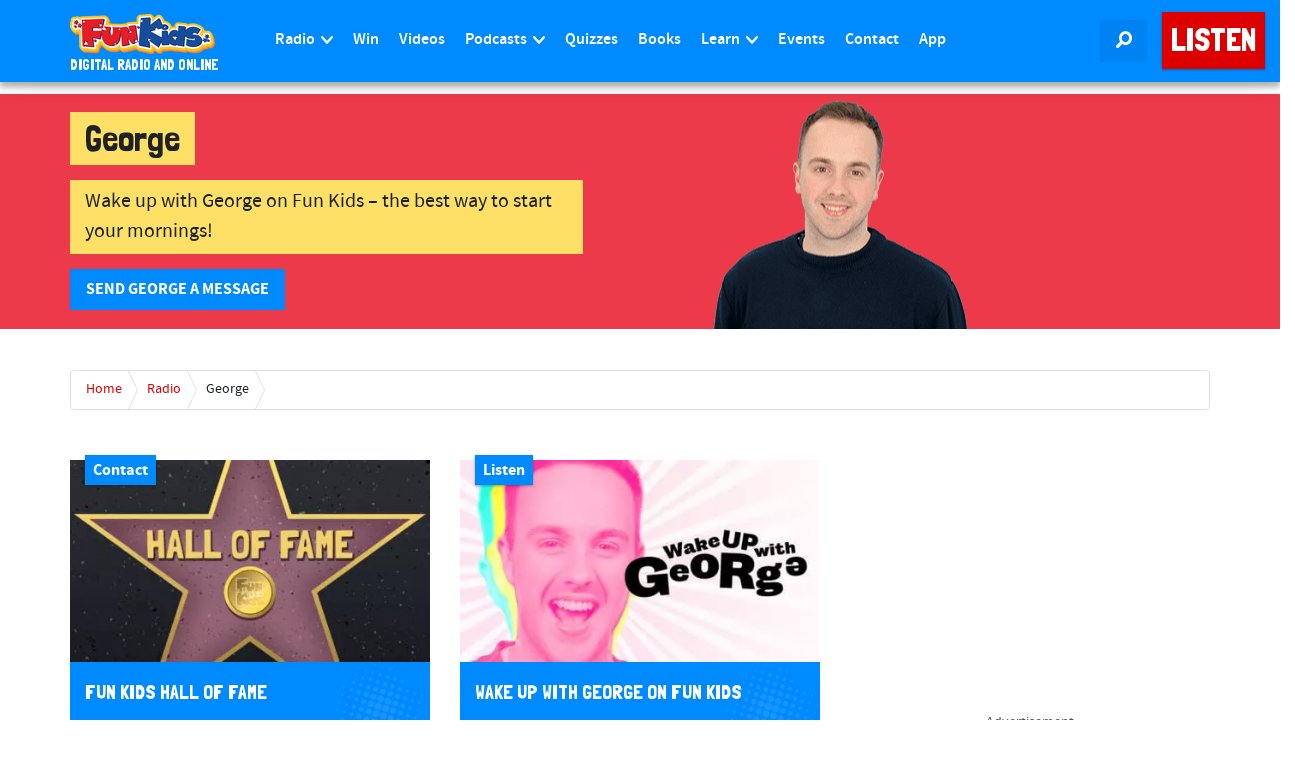

--- FILE ---
content_type: text/html; charset=utf-8
request_url: https://www.google.com/recaptcha/api2/aframe
body_size: 265
content:
<!DOCTYPE HTML><html><head><meta http-equiv="content-type" content="text/html; charset=UTF-8"></head><body><script nonce="qaz9xfN65ctclpeuwXp_RQ">/** Anti-fraud and anti-abuse applications only. See google.com/recaptcha */ try{var clients={'sodar':'https://pagead2.googlesyndication.com/pagead/sodar?'};window.addEventListener("message",function(a){try{if(a.source===window.parent){var b=JSON.parse(a.data);var c=clients[b['id']];if(c){var d=document.createElement('img');d.src=c+b['params']+'&rc='+(localStorage.getItem("rc::a")?sessionStorage.getItem("rc::b"):"");window.document.body.appendChild(d);sessionStorage.setItem("rc::e",parseInt(sessionStorage.getItem("rc::e")||0)+1);localStorage.setItem("rc::h",'1768880837672');}}}catch(b){}});window.parent.postMessage("_grecaptcha_ready", "*");}catch(b){}</script></body></html>